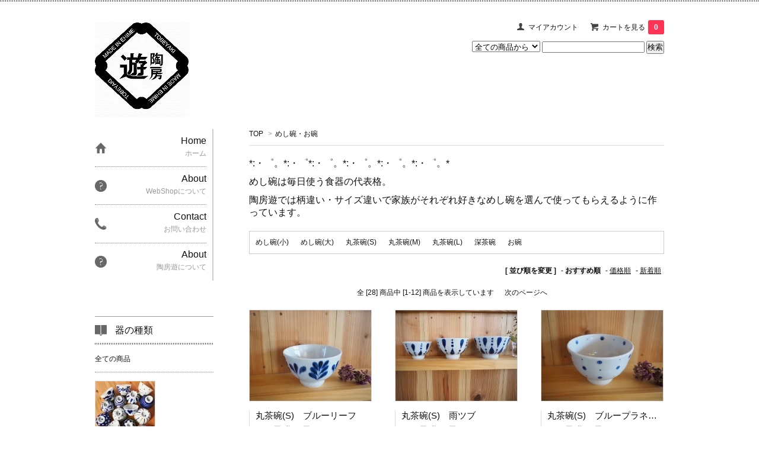

--- FILE ---
content_type: text/html; charset=EUC-JP
request_url: https://toubouyuu.shop-pro.jp/?mode=cate&cbid=2587083&csid=0
body_size: 7029
content:
<!DOCTYPE html PUBLIC "-//W3C//DTD XHTML 1.0 Transitional//EN" "http://www.w3.org/TR/xhtml1/DTD/xhtml1-transitional.dtd">
<html xmlns:og="http://ogp.me/ns#" xmlns:fb="http://www.facebook.com/2008/fbml" xmlns:mixi="http://mixi-platform.com/ns#" xmlns="http://www.w3.org/1999/xhtml" xml:lang="ja" lang="ja" dir="ltr">
<head>
<meta http-equiv="content-type" content="text/html; charset=euc-jp" />
<meta http-equiv="X-UA-Compatible" content="IE=edge,chrome=1" />
<title>めし碗・お碗 - 陶房遊WebShop</title>
<meta name="Keywords" content="めし碗・お碗,陶房遊，とうぼうゆう，砥部焼，ブリーリーフ，愛媛県，民藝，器，食器" />
<meta name="Description" content="愛媛県にある窯元 陶房遊のWeb Shop" />
<meta name="Author" content="" />
<meta name="Copyright" content="陶房遊" />
<meta http-equiv="content-style-type" content="text/css" />
<meta http-equiv="content-script-type" content="text/javascript" />
<link rel="stylesheet" href="https://img07.shop-pro.jp/PA01445/010/css/2/index.css?cmsp_timestamp=20220411182617" type="text/css" />
<link rel="stylesheet" href="https://img07.shop-pro.jp/PA01445/010/css/2/product_list.css?cmsp_timestamp=20220411182617" type="text/css" />

<link rel="alternate" type="application/rss+xml" title="rss" href="https://toubouyuu.shop-pro.jp/?mode=rss" />
<link rel="alternate" media="handheld" type="text/html" href="https://toubouyuu.shop-pro.jp/?mode=cate&cbid=2587083&csid=0" />
<link rel="shortcut icon" href="https://img07.shop-pro.jp/PA01445/010/favicon.ico?cmsp_timestamp=20240524115201" />
<script type="text/javascript" src="//ajax.googleapis.com/ajax/libs/jquery/1.7.2/jquery.min.js" ></script>
<meta property="og:title" content="めし碗・お碗 - 陶房遊WebShop" />
<meta property="og:description" content="愛媛県にある窯元 陶房遊のWeb Shop" />
<meta property="og:url" content="https://toubouyuu.shop-pro.jp?mode=cate&cbid=2587083&csid=0" />
<meta property="og:site_name" content="陶房遊WebShop" />
<meta property="og:image" content="https://img07.shop-pro.jp/PA01445/010/category/2587083_0.jpg?cmsp_timestamp=20200408212600"/>
<meta name="google-site-verification" content="NyAc4Dr9NUOynFAqEzJD2-UxhrbZFhJExbYl7hp0mlM" /><!-- EC Booster Google Site Verification 用タグ -->
<meta name="facebook-domain-verification" content="ypn1o4u27lmj820zjovglooruhkmog" />
<script>
  var Colorme = {"page":"product_list","shop":{"account_id":"PA01445010","title":"\u9676\u623f\u904aWebShop"},"basket":{"total_price":0,"items":[]},"customer":{"id":null}};

  (function() {
    function insertScriptTags() {
      var scriptTagDetails = [];
      var entry = document.getElementsByTagName('script')[0];

      scriptTagDetails.forEach(function(tagDetail) {
        var script = document.createElement('script');

        script.type = 'text/javascript';
        script.src = tagDetail.src;
        script.async = true;

        if( tagDetail.integrity ) {
          script.integrity = tagDetail.integrity;
          script.setAttribute('crossorigin', 'anonymous');
        }

        entry.parentNode.insertBefore(script, entry);
      })
    }

    window.addEventListener('load', insertScriptTags, false);
  })();
</script>
</head>
<body>
<meta name="colorme-acc-payload" content="?st=1&pt=10028&ut=2587083,0&at=PA01445010&v=20260116135604&re=&cn=978c4b553cd860c1002ccdd87d1d3464" width="1" height="1" alt="" /><script>!function(){"use strict";Array.prototype.slice.call(document.getElementsByTagName("script")).filter((function(t){return t.src&&t.src.match(new RegExp("dist/acc-track.js$"))})).forEach((function(t){return document.body.removeChild(t)})),function t(c){var r=arguments.length>1&&void 0!==arguments[1]?arguments[1]:0;if(!(r>=c.length)){var e=document.createElement("script");e.onerror=function(){return t(c,r+1)},e.src="https://"+c[r]+"/dist/acc-track.js?rev=3",document.body.appendChild(e)}}(["acclog001.shop-pro.jp","acclog002.shop-pro.jp"])}();</script><link href='https://fonts.googleapis.com/css?family=Lora:400' rel='stylesheet' type='text/css'>
<script>
  $(function(){
    $(".more_btn").on("click", function() {
      $(".more_seller").toggle();
      $(".updown").toggleClass("more_up");
    });
  });

$(function(){
  $('a[href^=#]').click(function(){
    var speed = 500;
    var href= $(this).attr("href");
    var target = $(href == "#" || href == "" ? 'html' : href);
    var position = target.offset().top;
    $("html, body").animate({scrollTop:position}, speed, "swing");
    return false;
  });
});
</script>

<div id="top_line">

</div>

<div id="container">

  
  <div id="header">
    <div class="header_link">
      <ul>
        <li class="my_account"><a href="https://toubouyuu.shop-pro.jp/?mode=myaccount"><i class="account"></i>マイアカウント</a></li>
                <li class="view_cart"><a href="https://toubouyuu.shop-pro.jp/cart/proxy/basket?shop_id=PA01445010&shop_domain=toubouyuu.shop-pro.jp"><i class="cart"></i>カートを見る<span class="count">0</span></a></li>
      </ul>
    </div>

      
    
          

    
    <div class="search">
      <form action="https://toubouyuu.shop-pro.jp/" method="GET" id="search">
        <input type="hidden" name="mode" value="srh" />
        <select name="cid" style="width: 115px;">
          <option value="">全ての商品から</option>
                    <option value="2587083,0">めし碗・お碗</option>
                    <option value="2587090,0">ミニ丼</option>
                    <option value="2586748,0">麺鉢</option>
                    <option value="2587105,0">豆鉢・小鉢</option>
                    <option value="2602680,0">中鉢・大鉢</option>
                    <option value="2589794,0">楕円鉢</option>
                    <option value="2587102,0">豆皿・小皿（丸）</option>
                    <option value="2602962,0">取皿・盛皿(φ12㎝～19㎝）(丸)</option>
                    <option value="2602963,0">盛皿(φ21㎝～)・ワンプレート皿(丸)</option>
                    <option value="2589792,0">角皿</option>
                    <option value="2590783,0">オーバル皿(楕円)</option>
                    <option value="2590785,0">カップ</option>
                    <option value="2591678,0">小物</option>
                  </select>
        <input type="text" name="keyword">
        <input type="submit" value="検索" />
      </form>
    </div>
    

    <h1 class="logo"><a href="./"><img src="https://img07.shop-pro.jp/PA01445/010/PA01445010.jpg?cmsp_timestamp=20240524115201" alt="陶房遊WebShop" /></a></h1>
  </div>
  

  
  <div id="main">
  
<div class="footstamp">
  <a href="./">TOP</a>
        <span>&gt;</span><a href='?mode=cate&cbid=2587083&csid=0'>めし碗・お碗</a>              </div>



  <div class="cg_freespace_01"><span style="font-size:medium;">
<p>*:・゜。*:・゜*:・゜。*:・゜。*:・゜。*:・゜。*</p>
<p>めし碗は毎日使う食器の代表格。</p>
<p>陶房遊では柄違い・サイズ違いで家族がそれぞれ好きなめし碗を選んで使ってもらえるように作っています。</p></span></div>









  <div class="sub_category_area">
          <div class="sub_category">
            <a href="?mode=cate&cbid=2587083&csid=1">めし碗(小)</a>
      </div>
          <div class="sub_category">
            <a href="?mode=cate&cbid=2587083&csid=6">めし碗(大)</a>
      </div>
          <div class="sub_category">
            <a href="?mode=cate&cbid=2587083&csid=7">丸茶碗(S)</a>
      </div>
          <div class="sub_category">
            <a href="?mode=cate&cbid=2587083&csid=3">丸茶碗(M)</a>
      </div>
          <div class="sub_category">
            <a href="?mode=cate&cbid=2587083&csid=8">丸茶碗(L)</a>
      </div>
          <div class="sub_category">
            <a href="?mode=cate&cbid=2587083&csid=5">深茶碗</a>
      </div>
          <div class="sub_category">
            <a href="?mode=cate&cbid=2587083&csid=2">お碗</a>
      </div>
      <br class="clear" />	
  </div>






<div class="sort">
  <strong>[&nbsp;並び順を変更&nbsp;]</strong> - 
      <span style="font-weight: bolder;">おすすめ順</span> - 
    
      <a href="?mode=cate&cbid=2587083&csid=0&sort=p">価格順</a> - 
    
      <a href="?mode=cate&cbid=2587083&csid=0&sort=n">新着順</a>
  </div>



<div class="pager">
    全 [28] 商品中 [1-12] 商品を表示しています
      <a href="?mode=cate&cbid=2587083&csid=0&page=2">次のページへ</a>
  </div>



<div>
      <div class="item_box ">
      <div class="item_image">
                  <a href="?pid=150627064"><img src="https://img07.shop-pro.jp/PA01445/010/product/150627064_th.jpg?cmsp_timestamp=20200428170339" class="item" /></a><br />
              </div>
      <div class="item_detail">
        <p class="item_name">
          <a href="?pid=150627064">丸茶碗(S)　ブルーリーフ</a>
        </p>
        <p class="item_price">
                    
          1,650円(税150円)<br />
                    <span class="sold_out">SOLD OUT</span>        </p>
              </div>
    </div>
          <div class="item_box ">
      <div class="item_image">
                  <a href="?pid=150627212"><img src="https://img07.shop-pro.jp/PA01445/010/product/150627212_th.jpg?cmsp_timestamp=20200428164922" class="item" /></a><br />
              </div>
      <div class="item_detail">
        <p class="item_name">
          <a href="?pid=150627212">丸茶碗(S)　雨ツブ</a>
        </p>
        <p class="item_price">
                    
          1,650円(税150円)<br />
                    <span class="sold_out">SOLD OUT</span>        </p>
              </div>
    </div>
          <div class="item_box  box_last">
      <div class="item_image">
                  <a href="?pid=150627418"><img src="https://img07.shop-pro.jp/PA01445/010/product/150627418_th.jpg?cmsp_timestamp=20200428165119" class="item" /></a><br />
              </div>
      <div class="item_detail">
        <p class="item_name">
          <a href="?pid=150627418">丸茶碗(S)　ブループラネット</a>
        </p>
        <p class="item_price">
                    
          1,650円(税150円)<br />
                    <span class="sold_out">SOLD OUT</span>        </p>
              </div>
    </div>
        <br style="clear:both;" />
          <div class="item_box ">
      <div class="item_image">
                  <a href="?pid=150627458"><img src="https://img07.shop-pro.jp/PA01445/010/product/150627458_th.jpg?cmsp_timestamp=20200428171058" class="item" /></a><br />
              </div>
      <div class="item_detail">
        <p class="item_name">
          <a href="?pid=150627458">丸茶碗(S)　レッドプラネット</a>
        </p>
        <p class="item_price">
                    
          1,650円(税150円)<br />
                    <span class="sold_out">SOLD OUT</span>        </p>
              </div>
    </div>
          <div class="item_box ">
      <div class="item_image">
                  <a href="?pid=150627573"><img src="https://img07.shop-pro.jp/PA01445/010/product/150627573_th.jpg?cmsp_timestamp=20200428165238" class="item" /></a><br />
              </div>
      <div class="item_detail">
        <p class="item_name">
          <a href="?pid=150627573">丸茶碗(S)　3color.</a>
        </p>
        <p class="item_price">
                    
          1,650円(税150円)<br />
                    <span class="sold_out">SOLD OUT</span>        </p>
              </div>
    </div>
          <div class="item_box  box_last">
      <div class="item_image">
                  <a href="?pid=150628698"><img src="https://img07.shop-pro.jp/PA01445/010/product/150628698_th.jpg?cmsp_timestamp=20200428170107" class="item" /></a><br />
              </div>
      <div class="item_detail">
        <p class="item_name">
          <a href="?pid=150628698">丸茶碗(S)　ボーダードット</a>
        </p>
        <p class="item_price">
                    
          1,650円(税150円)<br />
                    <span class="sold_out">SOLD OUT</span>        </p>
              </div>
    </div>
        <br style="clear:both;" />
          <div class="item_box ">
      <div class="item_image">
                  <a href="?pid=150629364"><img src="https://img07.shop-pro.jp/PA01445/010/product/150629364_th.jpg?cmsp_timestamp=20220421114355" class="item" /></a><br />
              </div>
      <div class="item_detail">
        <p class="item_name">
          <a href="?pid=150629364">丸茶碗(S)　キノミナノ</a>
        </p>
        <p class="item_price">
                    
          1,650円(税150円)<br />
                    <span class="sold_out">SOLD OUT</span>        </p>
              </div>
    </div>
          <div class="item_box ">
      <div class="item_image">
                  <a href="?pid=149173195"><img src="https://img07.shop-pro.jp/PA01445/010/product/149173195_th.jpg?cmsp_timestamp=20200428170510" class="item" /></a><br />
              </div>
      <div class="item_detail">
        <p class="item_name">
          <a href="?pid=149173195">丸茶碗(M)　ブルーリーフ</a>
        </p>
        <p class="item_price">
                    
          1,760円(税160円)<br />
                    <span class="sold_out">SOLD OUT</span>        </p>
              </div>
    </div>
          <div class="item_box  box_last">
      <div class="item_image">
                  <a href="?pid=149236136"><img src="https://img07.shop-pro.jp/PA01445/010/product/149236136_th.jpg?cmsp_timestamp=20200418101311" class="item" /></a><br />
              </div>
      <div class="item_detail">
        <p class="item_name">
          <a href="?pid=149236136">丸茶碗(M)　雨ツブ</a>
        </p>
        <p class="item_price">
                    
          1,760円(税160円)<br />
                    <span class="sold_out">SOLD OUT</span>        </p>
              </div>
    </div>
        <br style="clear:both;" />
          <div class="item_box ">
      <div class="item_image">
                  <a href="?pid=149236139"><img src="https://img07.shop-pro.jp/PA01445/010/product/149236139_th.jpg?cmsp_timestamp=20200409202925" class="item" /></a><br />
              </div>
      <div class="item_detail">
        <p class="item_name">
          <a href="?pid=149236139">丸茶碗(M)　花市松</a>
        </p>
        <p class="item_price">
                    
          1,760円(税160円)<br />
                    <span class="sold_out">SOLD OUT</span>        </p>
              </div>
    </div>
          <div class="item_box ">
      <div class="item_image">
                  <a href="?pid=149236149"><img src="https://img07.shop-pro.jp/PA01445/010/product/149236149_th.jpg?cmsp_timestamp=20200409203129" class="item" /></a><br />
              </div>
      <div class="item_detail">
        <p class="item_name">
          <a href="?pid=149236149">丸茶碗(M)　ブループラネット</a>
        </p>
        <p class="item_price">
                    
          1,760円(税160円)<br />
                    <span class="sold_out">SOLD OUT</span>        </p>
              </div>
    </div>
          <div class="item_box  box_last">
      <div class="item_image">
                  <a href="?pid=149236159"><img src="https://img07.shop-pro.jp/PA01445/010/product/149236159_th.jpg?cmsp_timestamp=20200409203246" class="item" /></a><br />
              </div>
      <div class="item_detail">
        <p class="item_name">
          <a href="?pid=149236159">丸茶碗(M)　3color.</a>
        </p>
        <p class="item_price">
                    
          1,760円(税160円)<br />
                    <span class="sold_out">SOLD OUT</span>        </p>
              </div>
    </div>
      </div>


<br class="clear" />


<div class="pager">
    全 [28] 商品中 [1-12] 商品を表示しています
      <a href="?mode=cate&cbid=2587083&csid=0&page=2">次のページへ</a>
  </div>











  
  
      
    </div>
  


<div id="side">
  
  
    <div class="box" id="side_nav">
    <ul>
         <li><a href="./"><div class="nav_item clearfix"><div class="nav_icon"><img src="https://img.shop-pro.jp/tmpl_img/67/home_icon.png"></div><div class="nav_title"><h3>Home</h3>
<p>ホーム</p></div></div></a></li>
         <li><a href="https://toubouyuu.shop-pro.jp/?mode=sk"><div class="nav_item clearfix"><div class="nav_icon"><img src="https://img.shop-pro.jp/tmpl_img/67/about_icon.png"></div><div class="nav_title"><h3>About</h3>
<p>WebShopについて</p></div></div></a></li>
                         <li><a href="https://toubouyuu.shop-pro.jp/customer/inquiries/new"><div class="nav_item clearfix"><div class="nav_icon"><img src="https://img.shop-pro.jp/tmpl_img/67/contact_icon.png"></div><div class="nav_title"><h3>Contact</h3>
<p>お問い合わせ</p></div></div></a></li>
			<li><a href="https://toubouyuu.jp/"><div class="nav_item clearfix"><div class="nav_icon"><img src="https://img.shop-pro.jp/tmpl_img/67/about_icon.png"></div><div class="nav_title"><h3>About</h3>
<p>陶房遊について</p></div></div></a></li>
     </ul>
    </div>
    



  <div class="box box_default" id="box_category">
  <div class="header_block clearfix">
  <div class="icon">
  <img src="https://img.shop-pro.jp/tmpl_img/67/category_icon.png">
  </div>
  <div class="title">
  <h3>器の種類</h3>
  </div>
  </div>
  <ul>
    <li><a href="./?mode=srh&cid=&keyword="><div><p>全ての商品</p></div></a></li>      
                <li>
      <a href="https://toubouyuu.shop-pro.jp/?mode=cate&cbid=2587083&csid=0"><div><img src="https://img07.shop-pro.jp/PA01445/010/category/2587083_0.jpg?cmsp_timestamp=20200408212600" /><br />
      <p>めし碗・お碗</p></div></a>
      </li>
                      <li>
      <a href="https://toubouyuu.shop-pro.jp/?mode=cate&cbid=2587090&csid=0"><div><img src="https://img07.shop-pro.jp/PA01445/010/category/2587090_0.jpg?cmsp_timestamp=20200418113024" /><br />
      <p>ミニ丼</p></div></a>
      </li>
                      <li>
      <a href="https://toubouyuu.shop-pro.jp/?mode=cate&cbid=2586748&csid=0"><div><img src="https://img07.shop-pro.jp/PA01445/010/category/2586748_0.jpg?cmsp_timestamp=20200418140933" /><br />
      <p>麺鉢</p></div></a>
      </li>
                      <li>
      <a href="https://toubouyuu.shop-pro.jp/?mode=cate&cbid=2587105&csid=0"><div><img src="https://img07.shop-pro.jp/PA01445/010/category/2587105_0.jpg?cmsp_timestamp=20200418213648" /><br />
      <p>豆鉢・小鉢</p></div></a>
      </li>
                      <li>
      <a href="https://toubouyuu.shop-pro.jp/?mode=cate&cbid=2602680&csid=0"><div><img src="https://img07.shop-pro.jp/PA01445/010/category/2602680_0.jpg?cmsp_timestamp=20200424200309" /><br />
      <p>中鉢・大鉢</p></div></a>
      </li>
                      <li>
      <a href="https://toubouyuu.shop-pro.jp/?mode=cate&cbid=2589794&csid=0"><div><img src="https://img07.shop-pro.jp/PA01445/010/category/2589794_0.jpg?cmsp_timestamp=20200411002257" /><br />
      <p>楕円鉢</p></div></a>
      </li>
                      <li>
      <a href="https://toubouyuu.shop-pro.jp/?mode=cate&cbid=2587102&csid=0"><div><img src="https://img07.shop-pro.jp/PA01445/010/category/2587102_0.jpg?cmsp_timestamp=20200420133618" /><br />
      <p>豆皿・小皿（丸）</p></div></a>
      </li>
                      <li>
      <a href="https://toubouyuu.shop-pro.jp/?mode=cate&cbid=2602962&csid=0"><div><img src="https://img07.shop-pro.jp/PA01445/010/category/2602962_0.jpg?cmsp_timestamp=20200420133536" /><br />
      <p>取皿・盛皿(φ12㎝～19㎝）(丸)</p></div></a>
      </li>
                      <li>
      <a href="https://toubouyuu.shop-pro.jp/?mode=cate&cbid=2602963&csid=0"><div><img src="https://img07.shop-pro.jp/PA01445/010/category/2602963_0.jpg?cmsp_timestamp=20200420133506" /><br />
      <p>盛皿(φ21㎝～)・ワンプレート皿(丸)</p></div></a>
      </li>
                      <li>
      <a href="https://toubouyuu.shop-pro.jp/?mode=cate&cbid=2589792&csid=0"><div><img src="https://img07.shop-pro.jp/PA01445/010/category/2589792_0.jpg?cmsp_timestamp=20200408214048" /><br />
      <p>角皿</p></div></a>
      </li>
                      <li>
      <a href="https://toubouyuu.shop-pro.jp/?mode=cate&cbid=2590783&csid=0"><div><img src="https://img07.shop-pro.jp/PA01445/010/category/2590783_0.jpg?cmsp_timestamp=20200420133152" /><br />
      <p>オーバル皿(楕円)</p></div></a>
      </li>
                      <li>
      <a href="https://toubouyuu.shop-pro.jp/?mode=cate&cbid=2590785&csid=0"><div><img src="https://img07.shop-pro.jp/PA01445/010/category/2590785_0.jpg?cmsp_timestamp=20200420133213" /><br />
      <p>カップ</p></div></a>
      </li>
                      <li>
      <a href="https://toubouyuu.shop-pro.jp/?mode=cate&cbid=2591678&csid=0"><div><img src="https://img07.shop-pro.jp/PA01445/010/category/2591678_0.jpg?cmsp_timestamp=20200429084113" /><br />
      <p>小物</p></div></a>
      </li>
            </ul>
</div>


  
    <div class="box box_default" id="box_group">
  <div class="header_block clearfix">
  <div class="icon">
  <img src="https://img.shop-pro.jp/tmpl_img/67/group_icon.png">
  </div>
  <div class="title">
  <h3>器の文様</h3>
   </div>
  </div>
<ul>      <li>
            <a href="https://toubouyuu.shop-pro.jp/?mode=grp&gid=2373061"><div><p>ブルーリーフ</p></div></a>
            </li>
              <li>
            <a href="https://toubouyuu.shop-pro.jp/?mode=grp&gid=2373063"><div><p>雨ツブ</p></div></a>
            </li>
              <li>
            <a href="https://toubouyuu.shop-pro.jp/?mode=grp&gid=2373064"><div><p>キノミナノ</p></div></a>
            </li>
              <li>
            <a href="https://toubouyuu.shop-pro.jp/?mode=grp&gid=2373065"><div><p>花市松</p></div></a>
            </li>
              <li>
            <a href="https://toubouyuu.shop-pro.jp/?mode=grp&gid=2373068"><div><p>ブループラネット</p></div></a>
            </li>
              <li>
            <a href="https://toubouyuu.shop-pro.jp/?mode=grp&gid=2373069"><div><p>レッドプラネット</p></div></a>
            </li>
              <li>
            <a href="https://toubouyuu.shop-pro.jp/?mode=grp&gid=2347468"><div><p>ブルーフラワー</p></div></a>
            </li>
              <li>
            <a href="https://toubouyuu.shop-pro.jp/?mode=grp&gid=2373070"><div><p>3color.</p></div></a>
            </li>
              <li>
            <a href="https://toubouyuu.shop-pro.jp/?mode=grp&gid=2343319"><div><p>菊つなぎ</p></div></a>
            </li>
              <li>
            <a href="https://toubouyuu.shop-pro.jp/?mode=grp&gid=2373071"><div><p>十草</p></div></a>
            </li>
              <li>
            <a href="https://toubouyuu.shop-pro.jp/?mode=grp&gid=2345065"><div><p>ボーダードット</p></div></a>
            </li>
              <li>
            <a href="https://toubouyuu.shop-pro.jp/?mode=grp&gid=2373072"><div><p>水玉</p></div></a>
            </li>
              <li>
            <a href="https://toubouyuu.shop-pro.jp/?mode=grp&gid=2343331"><div><p>花</p></div></a>
            </li>
              <li>
            <a href="https://toubouyuu.shop-pro.jp/?mode=grp&gid=2735790"><div><p>彩り紋</p></div></a>
            </li>
      </ul> 
 </div>
  

    
        

    
    
        <div class="box box_default" id="box_freepage">
  <div class="header_block clearfix">
  <div class="icon">
  <img src="https://img.shop-pro.jp/tmpl_img/67/other_icon.png">
  </div>
  <div class="title">
  <h3>Other page</h3>
  </div>
  </div>
      <ul>
                <li><a href="https://toubouyuu.shop-pro.jp/?mode=f1"><div>陶房遊のうつわについて</div></a></li>
                <li><a href="https://toubouyuu.shop-pro.jp/?mode=f3"><div>土と釉薬へのこだわり</div></a></li>
                <li><a href="https://toubouyuu.shop-pro.jp/?mode=f4"><div>陶房遊の陶器市 -おうちでおかいものしよう！-</div></a></li>
                <li><a href="https://toubouyuu.shop-pro.jp/?mode=f5"><div>松田家の食卓</div></a></li>
                <li><a href="https://toubouyuu.shop-pro.jp/?mode=f6"><div>【重要】ショップから注文に関するメールが届かない方へ</div></a></li>
                <li><a href="https://toubouyuu.shop-pro.jp/?mode=f9"><div>陶房遊WebShop　メンテナンスのお知らせ 【3/29(火)～4/1(金)】</div></a></li>
                <li><a href="https://toubouyuu.shop-pro.jp/?mode=f10"><div>春の商品入れ替えセール</div></a></li>
                <li><a href="https://toubouyuu.shop-pro.jp/?mode=f11"><div>WebShopで取り扱いを終了する器についてのお知らせ</div></a></li>
                <li><a href="https://toubouyuu.shop-pro.jp/?mode=f12"><div>彩り紋　数量限定入荷！&新入荷!【5/27(金) 20:00~】</div></a></li>
                <li><a href="https://toubouyuu.shop-pro.jp/?mode=f13"><div>WebShop休止のお知らせ</div></a></li>
              </ul>
    </div>
        

    
        

      
              <div class="box" id="box_owner">
  <div class="header_block clearfix">
  <div class="icon">
  <img src="https://img.shop-pro.jp/tmpl_img/67/owner_icon.png">
  </div>
  <div class="title">
  <h3>About the owner</h3>
  </div>
  </div>
<div class="inner">
               <img src="https://img07.shop-pro.jp/PA01445/010/PA01445010_m.jpg?cmsp_timestamp=20240524115201" class="owner_photo" />
                <p class="name">松田奈織子</p>
        <p class="memo"><p>わたしたちが《作った＋使いたい》器を皆様にお届けするお仕事をしています。</p>
<br>
<p>肩書：</p>
<p>◇作り手</p>
<p>◇窯元『陶房遊』販売責任者</p>
<p>◇実店舗『Mshop』店長</p>
<p>◇カフェ『Cafe stand tOt 』店長</p>
<p>◇WEB SHOP『陶房遊』店長</p>
<br>
主に松田啓司と一緒に作陶をしています。
自分たちが作っている器をたくさんの方へ届けたい！
その思いを胸に作り手として使い手、売り手として私目線で皆様にお届けできたらいいなぁとおもいます。</p>
</div>
      </div>
            
    </div>
  

  
<a href="#top_line" class="to_top"><span>Top</span></a>
  

  
  <div id="footer">

 
    
<div class="foot_policy clearfix">
  <div class="foot_sk_box">  
    <h3>返品について</h3>                  
      <dl>
        <dt><h4>返品期限</h4></dt>
        <dd><p>商品到着後７日以内とさせていただきます。</p></dd>
        <dt><h4>返品送料</h4></dt>
        <dd><p>お客様都合による返品につきましてはお客様のご負担とさせていただきます。不良品に該当する場合は当方で負担いたします。</p></dd>
      </dl>
  </div>



  <div id="pay" class="foot_sk_box">
    <h3>お支払い方法</h3>
      <dl>
                        <dt>
          <h4>クレジットカード決済</h4><dt>
          <dd><p>            <img class='payment_img' src='https://img.shop-pro.jp/common/card2.gif'><img class='payment_img' src='https://img.shop-pro.jp/common/card6.gif'><img class='payment_img' src='https://img.shop-pro.jp/common/card18.gif'><img class='payment_img' src='https://img.shop-pro.jp/common/card0.gif'><img class='payment_img' src='https://img.shop-pro.jp/common/card9.gif'>
                    
          </p><dd>
                        <dt>
          <h4>銀行振込</h4><dt>
          <dd><p>          振込手数料はお客様負担にてお願いしております。<br />
お振込み完了後メールにてご連絡をお願いしております。<br />
お振込確認後発送いたします。
          </p><dd>
                        <dt>
          <h4>ゆうちょ銀行振込</h4><dt>
          <dd><p>          振込手数料はお客様負担にてお願いしております。<br />
お振込み完了後メールにてご連絡をお願いしております。<br />
お振込確認後発送いたします。
          </p><dd>
                        <dt>
          <h4>代引き</h4><dt>
          <dd><p>          商品受け取りの際にドライバーの方へお渡しくださいませ。<br />
別途、決済手数料をご負担いただく旨ご了承くださいませ。
          </p><dd>
                        <dt>
          <h4>コンビニ決済</h4><dt>
          <dd><p>          商品購入後コンビニ決済に必要な注文番号を発行いたします。<br />
<br />
【注意！】お支払い完了後は金額修正が出来ません。<br />
商品入れ間違いなど金額修正が必要な場合は再注文にて手続きが必要になりますのでお間違いのないよう今一度ご確認くださいませ。
          </p><dd>
          </dl>
  </div>



  <div class="foot_sk_box">
    <h3>配送方法・送料について</h3>
    <dl>
                        
        <dt>
          <h4>日本郵便</h4>
       </dt>
       <dd>          
<p>配送は日本郵便にてお届けいたします。 <br />
送料は全国一律990円頂いております。 <br />
１回のお買い上げ商品の合計金額が11,000円以上の場合は送料が無料となります。 </p>
        </dd>
      </dl>
  </div>


      
    
          <div id="mobile" class="foot_sk_box">
  <h3>モバイルショップ</h3>
      <img id="qr_code" src="https://img07.shop-pro.jp/PA01445/010/qrcode.jpg?cmsp_timestamp=20240524115201">
    </div>
        
</div>  

 
 
 
   <ul class="footer_menu">
      <li><a href="./">ホーム</a></li>
      <li><a href="https://toubouyuu.shop-pro.jp/?mode=myaccount">マイアカウント</a></li>
      <li><a href="https://toubouyuu.shop-pro.jp/customer/inquiries/new">お問い合わせ</a></li>
      <li><a href="https://toubouyuu.shop-pro.jp/?mode=privacy">プライバシーポリシー</a></li>
      <li><a href="https://toubouyuu.shop-pro.jp/?mode=sk#payment">お支払い方法について</a></li>
      <li><a href="https://toubouyuu.shop-pro.jp/?mode=sk#delivery">配送方法・送料について</a></li>
      <li><a href="https://toubouyuu.shop-pro.jp/?mode=sk">特定商取引法に基づく表記</a></li>
      <li><a href="https://toubouyuu.shop-pro.jp/?mode=rss">RSS</a> / <a href="https://toubouyuu.shop-pro.jp/?mode=atom">ATOM</a></li>
    </ul>
    <address class="copyright">
      Copyright (C) 2005-2020 陶房遊 All Rights Reserved. 
      <span class="powered"><a href="https://toubouyuu.jp/" target="_blank">Powered by &nbsp;陶房遊</a></span>
    </address>
  </div>
 
  
</div><script type="text/javascript" src="https://toubouyuu.shop-pro.jp/js/cart.js" ></script>
<script type="text/javascript" src="https://toubouyuu.shop-pro.jp/js/async_cart_in.js" ></script>
<script type="text/javascript" src="https://toubouyuu.shop-pro.jp/js/product_stock.js" ></script>
<script type="text/javascript" src="https://toubouyuu.shop-pro.jp/js/js.cookie.js" ></script>
<script type="text/javascript" src="https://toubouyuu.shop-pro.jp/js/favorite_button.js" ></script>
</body></html>